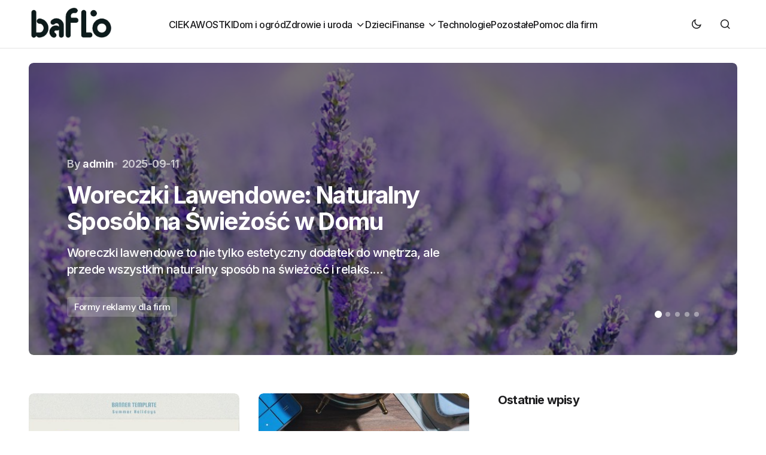

--- FILE ---
content_type: text/html; charset=UTF-8
request_url: https://baflo.pl/
body_size: 14379
content:
<!doctype html>
<html lang="pl-PL" prefix="og: https://ogp.me/ns#">
<head>
	<meta name="google-site-verification" content="9VXr_r4c207hMujWrxwx7Og0IwLkBoWWVWx4zoORm34" />
	<meta charset="UTF-8" />
	<meta name="viewport" content="width=device-width, initial-scale=1" />
	<link rel="profile" href="https://gmpg.org/xfn/11" />

	
<!-- Search Engine Optimization by Rank Math PRO - https://rankmath.com/ -->
<title>Baflo -</title>
<meta name="robots" content="index, follow"/>
<link rel="canonical" href="https://baflo.pl/" />
<link rel="next" href="https://baflo.pl/page/2/" />
<meta property="og:locale" content="pl_PL" />
<meta property="og:type" content="website" />
<meta property="og:title" content="Baflo -" />
<meta property="og:url" content="https://baflo.pl/" />
<meta property="og:site_name" content="Baflo" />
<meta name="twitter:card" content="summary_large_image" />
<meta name="twitter:title" content="Baflo -" />
<script type="application/ld+json" class="rank-math-schema-pro">{"@context":"https://schema.org","@graph":[{"@type":"Person","@id":"https://baflo.pl/#person","name":"Baflo","url":"https://baflo.pl","image":{"@type":"ImageObject","@id":"https://baflo.pl/#logo","url":"https://baflo.pl/wp-content/uploads/2024/02/krowki-slubne-4-150x150.jpg","contentUrl":"https://baflo.pl/wp-content/uploads/2024/02/krowki-slubne-4-150x150.jpg","caption":"Baflo","inLanguage":"pl-PL"}},{"@type":"WebSite","@id":"https://baflo.pl/#website","url":"https://baflo.pl","name":"Baflo","publisher":{"@id":"https://baflo.pl/#person"},"inLanguage":"pl-PL","potentialAction":{"@type":"SearchAction","target":"https://baflo.pl/?s={search_term_string}","query-input":"required name=search_term_string"}},{"@type":"CollectionPage","@id":"https://baflo.pl/#webpage","url":"https://baflo.pl/","name":"Baflo -","about":{"@id":"https://baflo.pl/#person"},"isPartOf":{"@id":"https://baflo.pl/#website"},"inLanguage":"pl-PL"}]}</script>
<meta name="google-site-verification" content="uEaKkKq-DRo87puus-JH4UhratAghniJX2igVO3run4" />
<!-- /Rank Math WordPress SEO plugin -->

<link rel='dns-prefetch' href='//fonts.googleapis.com' />
<link href='https://fonts.gstatic.com' crossorigin rel='preconnect' />
<link rel="alternate" type="application/rss+xml" title="Baflo &raquo; Kanał z wpisami" href="https://baflo.pl/feed/" />
<link rel="alternate" type="application/rss+xml" title="Baflo &raquo; Kanał z komentarzami" href="https://baflo.pl/comments/feed/" />
<script>
window._wpemojiSettings = {"baseUrl":"https:\/\/s.w.org\/images\/core\/emoji\/14.0.0\/72x72\/","ext":".png","svgUrl":"https:\/\/s.w.org\/images\/core\/emoji\/14.0.0\/svg\/","svgExt":".svg","source":{"concatemoji":"https:\/\/baflo.pl\/wp-includes\/js\/wp-emoji-release.min.js?ver=6.4.3"}};
/*! This file is auto-generated */
!function(i,n){var o,s,e;function c(e){try{var t={supportTests:e,timestamp:(new Date).valueOf()};sessionStorage.setItem(o,JSON.stringify(t))}catch(e){}}function p(e,t,n){e.clearRect(0,0,e.canvas.width,e.canvas.height),e.fillText(t,0,0);var t=new Uint32Array(e.getImageData(0,0,e.canvas.width,e.canvas.height).data),r=(e.clearRect(0,0,e.canvas.width,e.canvas.height),e.fillText(n,0,0),new Uint32Array(e.getImageData(0,0,e.canvas.width,e.canvas.height).data));return t.every(function(e,t){return e===r[t]})}function u(e,t,n){switch(t){case"flag":return n(e,"\ud83c\udff3\ufe0f\u200d\u26a7\ufe0f","\ud83c\udff3\ufe0f\u200b\u26a7\ufe0f")?!1:!n(e,"\ud83c\uddfa\ud83c\uddf3","\ud83c\uddfa\u200b\ud83c\uddf3")&&!n(e,"\ud83c\udff4\udb40\udc67\udb40\udc62\udb40\udc65\udb40\udc6e\udb40\udc67\udb40\udc7f","\ud83c\udff4\u200b\udb40\udc67\u200b\udb40\udc62\u200b\udb40\udc65\u200b\udb40\udc6e\u200b\udb40\udc67\u200b\udb40\udc7f");case"emoji":return!n(e,"\ud83e\udef1\ud83c\udffb\u200d\ud83e\udef2\ud83c\udfff","\ud83e\udef1\ud83c\udffb\u200b\ud83e\udef2\ud83c\udfff")}return!1}function f(e,t,n){var r="undefined"!=typeof WorkerGlobalScope&&self instanceof WorkerGlobalScope?new OffscreenCanvas(300,150):i.createElement("canvas"),a=r.getContext("2d",{willReadFrequently:!0}),o=(a.textBaseline="top",a.font="600 32px Arial",{});return e.forEach(function(e){o[e]=t(a,e,n)}),o}function t(e){var t=i.createElement("script");t.src=e,t.defer=!0,i.head.appendChild(t)}"undefined"!=typeof Promise&&(o="wpEmojiSettingsSupports",s=["flag","emoji"],n.supports={everything:!0,everythingExceptFlag:!0},e=new Promise(function(e){i.addEventListener("DOMContentLoaded",e,{once:!0})}),new Promise(function(t){var n=function(){try{var e=JSON.parse(sessionStorage.getItem(o));if("object"==typeof e&&"number"==typeof e.timestamp&&(new Date).valueOf()<e.timestamp+604800&&"object"==typeof e.supportTests)return e.supportTests}catch(e){}return null}();if(!n){if("undefined"!=typeof Worker&&"undefined"!=typeof OffscreenCanvas&&"undefined"!=typeof URL&&URL.createObjectURL&&"undefined"!=typeof Blob)try{var e="postMessage("+f.toString()+"("+[JSON.stringify(s),u.toString(),p.toString()].join(",")+"));",r=new Blob([e],{type:"text/javascript"}),a=new Worker(URL.createObjectURL(r),{name:"wpTestEmojiSupports"});return void(a.onmessage=function(e){c(n=e.data),a.terminate(),t(n)})}catch(e){}c(n=f(s,u,p))}t(n)}).then(function(e){for(var t in e)n.supports[t]=e[t],n.supports.everything=n.supports.everything&&n.supports[t],"flag"!==t&&(n.supports.everythingExceptFlag=n.supports.everythingExceptFlag&&n.supports[t]);n.supports.everythingExceptFlag=n.supports.everythingExceptFlag&&!n.supports.flag,n.DOMReady=!1,n.readyCallback=function(){n.DOMReady=!0}}).then(function(){return e}).then(function(){var e;n.supports.everything||(n.readyCallback(),(e=n.source||{}).concatemoji?t(e.concatemoji):e.wpemoji&&e.twemoji&&(t(e.twemoji),t(e.wpemoji)))}))}((window,document),window._wpemojiSettings);
</script>
<style id='wp-emoji-styles-inline-css'>

	img.wp-smiley, img.emoji {
		display: inline !important;
		border: none !important;
		box-shadow: none !important;
		height: 1em !important;
		width: 1em !important;
		margin: 0 0.07em !important;
		vertical-align: -0.1em !important;
		background: none !important;
		padding: 0 !important;
	}
</style>
<link rel='stylesheet' id='wp-block-library-css' href='https://baflo.pl/wp-includes/css/dist/block-library/style.min.css?ver=6.4.3' media='all' />
<style id='classic-theme-styles-inline-css'>
/*! This file is auto-generated */
.wp-block-button__link{color:#fff;background-color:#32373c;border-radius:9999px;box-shadow:none;text-decoration:none;padding:calc(.667em + 2px) calc(1.333em + 2px);font-size:1.125em}.wp-block-file__button{background:#32373c;color:#fff;text-decoration:none}
</style>
<style id='global-styles-inline-css'>
body{--wp--preset--color--black: #000000;--wp--preset--color--cyan-bluish-gray: #abb8c3;--wp--preset--color--white: #FFFFFF;--wp--preset--color--pale-pink: #f78da7;--wp--preset--color--vivid-red: #cf2e2e;--wp--preset--color--luminous-vivid-orange: #ff6900;--wp--preset--color--luminous-vivid-amber: #fcb900;--wp--preset--color--light-green-cyan: #7bdcb5;--wp--preset--color--vivid-green-cyan: #00d084;--wp--preset--color--pale-cyan-blue: #8ed1fc;--wp--preset--color--vivid-cyan-blue: #0693e3;--wp--preset--color--vivid-purple: #9b51e0;--wp--preset--color--blue: #59BACC;--wp--preset--color--green: #58AD69;--wp--preset--color--orange: #FFBC49;--wp--preset--color--red: #e32c26;--wp--preset--color--gray-50: #f8f9fa;--wp--preset--color--gray-100: #f8f9fb;--wp--preset--color--gray-200: #E0E0E0;--wp--preset--color--primary: #1D1D1F;--wp--preset--color--secondary: #616162;--wp--preset--color--layout: #f1f1f2;--wp--preset--color--border: #E4E4E4;--wp--preset--color--divider: #1D1D1F;--wp--preset--gradient--vivid-cyan-blue-to-vivid-purple: linear-gradient(135deg,rgba(6,147,227,1) 0%,rgb(155,81,224) 100%);--wp--preset--gradient--light-green-cyan-to-vivid-green-cyan: linear-gradient(135deg,rgb(122,220,180) 0%,rgb(0,208,130) 100%);--wp--preset--gradient--luminous-vivid-amber-to-luminous-vivid-orange: linear-gradient(135deg,rgba(252,185,0,1) 0%,rgba(255,105,0,1) 100%);--wp--preset--gradient--luminous-vivid-orange-to-vivid-red: linear-gradient(135deg,rgba(255,105,0,1) 0%,rgb(207,46,46) 100%);--wp--preset--gradient--very-light-gray-to-cyan-bluish-gray: linear-gradient(135deg,rgb(238,238,238) 0%,rgb(169,184,195) 100%);--wp--preset--gradient--cool-to-warm-spectrum: linear-gradient(135deg,rgb(74,234,220) 0%,rgb(151,120,209) 20%,rgb(207,42,186) 40%,rgb(238,44,130) 60%,rgb(251,105,98) 80%,rgb(254,248,76) 100%);--wp--preset--gradient--blush-light-purple: linear-gradient(135deg,rgb(255,206,236) 0%,rgb(152,150,240) 100%);--wp--preset--gradient--blush-bordeaux: linear-gradient(135deg,rgb(254,205,165) 0%,rgb(254,45,45) 50%,rgb(107,0,62) 100%);--wp--preset--gradient--luminous-dusk: linear-gradient(135deg,rgb(255,203,112) 0%,rgb(199,81,192) 50%,rgb(65,88,208) 100%);--wp--preset--gradient--pale-ocean: linear-gradient(135deg,rgb(255,245,203) 0%,rgb(182,227,212) 50%,rgb(51,167,181) 100%);--wp--preset--gradient--electric-grass: linear-gradient(135deg,rgb(202,248,128) 0%,rgb(113,206,126) 100%);--wp--preset--gradient--midnight: linear-gradient(135deg,rgb(2,3,129) 0%,rgb(40,116,252) 100%);--wp--preset--font-size--small: 13px;--wp--preset--font-size--medium: 20px;--wp--preset--font-size--large: 36px;--wp--preset--font-size--x-large: 42px;--wp--preset--spacing--20: 0.44rem;--wp--preset--spacing--30: 0.67rem;--wp--preset--spacing--40: 1rem;--wp--preset--spacing--50: 1.5rem;--wp--preset--spacing--60: 2.25rem;--wp--preset--spacing--70: 3.38rem;--wp--preset--spacing--80: 5.06rem;--wp--preset--shadow--natural: 6px 6px 9px rgba(0, 0, 0, 0.2);--wp--preset--shadow--deep: 12px 12px 50px rgba(0, 0, 0, 0.4);--wp--preset--shadow--sharp: 6px 6px 0px rgba(0, 0, 0, 0.2);--wp--preset--shadow--outlined: 6px 6px 0px -3px rgba(255, 255, 255, 1), 6px 6px rgba(0, 0, 0, 1);--wp--preset--shadow--crisp: 6px 6px 0px rgba(0, 0, 0, 1);}:where(.is-layout-flex){gap: 0.5em;}:where(.is-layout-grid){gap: 0.5em;}body .is-layout-flow > .alignleft{float: left;margin-inline-start: 0;margin-inline-end: 2em;}body .is-layout-flow > .alignright{float: right;margin-inline-start: 2em;margin-inline-end: 0;}body .is-layout-flow > .aligncenter{margin-left: auto !important;margin-right: auto !important;}body .is-layout-constrained > .alignleft{float: left;margin-inline-start: 0;margin-inline-end: 2em;}body .is-layout-constrained > .alignright{float: right;margin-inline-start: 2em;margin-inline-end: 0;}body .is-layout-constrained > .aligncenter{margin-left: auto !important;margin-right: auto !important;}body .is-layout-constrained > :where(:not(.alignleft):not(.alignright):not(.alignfull)){max-width: var(--wp--style--global--content-size);margin-left: auto !important;margin-right: auto !important;}body .is-layout-constrained > .alignwide{max-width: var(--wp--style--global--wide-size);}body .is-layout-flex{display: flex;}body .is-layout-flex{flex-wrap: wrap;align-items: center;}body .is-layout-flex > *{margin: 0;}body .is-layout-grid{display: grid;}body .is-layout-grid > *{margin: 0;}:where(.wp-block-columns.is-layout-flex){gap: 2em;}:where(.wp-block-columns.is-layout-grid){gap: 2em;}:where(.wp-block-post-template.is-layout-flex){gap: 1.25em;}:where(.wp-block-post-template.is-layout-grid){gap: 1.25em;}.has-black-color{color: var(--wp--preset--color--black) !important;}.has-cyan-bluish-gray-color{color: var(--wp--preset--color--cyan-bluish-gray) !important;}.has-white-color{color: var(--wp--preset--color--white) !important;}.has-pale-pink-color{color: var(--wp--preset--color--pale-pink) !important;}.has-vivid-red-color{color: var(--wp--preset--color--vivid-red) !important;}.has-luminous-vivid-orange-color{color: var(--wp--preset--color--luminous-vivid-orange) !important;}.has-luminous-vivid-amber-color{color: var(--wp--preset--color--luminous-vivid-amber) !important;}.has-light-green-cyan-color{color: var(--wp--preset--color--light-green-cyan) !important;}.has-vivid-green-cyan-color{color: var(--wp--preset--color--vivid-green-cyan) !important;}.has-pale-cyan-blue-color{color: var(--wp--preset--color--pale-cyan-blue) !important;}.has-vivid-cyan-blue-color{color: var(--wp--preset--color--vivid-cyan-blue) !important;}.has-vivid-purple-color{color: var(--wp--preset--color--vivid-purple) !important;}.has-black-background-color{background-color: var(--wp--preset--color--black) !important;}.has-cyan-bluish-gray-background-color{background-color: var(--wp--preset--color--cyan-bluish-gray) !important;}.has-white-background-color{background-color: var(--wp--preset--color--white) !important;}.has-pale-pink-background-color{background-color: var(--wp--preset--color--pale-pink) !important;}.has-vivid-red-background-color{background-color: var(--wp--preset--color--vivid-red) !important;}.has-luminous-vivid-orange-background-color{background-color: var(--wp--preset--color--luminous-vivid-orange) !important;}.has-luminous-vivid-amber-background-color{background-color: var(--wp--preset--color--luminous-vivid-amber) !important;}.has-light-green-cyan-background-color{background-color: var(--wp--preset--color--light-green-cyan) !important;}.has-vivid-green-cyan-background-color{background-color: var(--wp--preset--color--vivid-green-cyan) !important;}.has-pale-cyan-blue-background-color{background-color: var(--wp--preset--color--pale-cyan-blue) !important;}.has-vivid-cyan-blue-background-color{background-color: var(--wp--preset--color--vivid-cyan-blue) !important;}.has-vivid-purple-background-color{background-color: var(--wp--preset--color--vivid-purple) !important;}.has-black-border-color{border-color: var(--wp--preset--color--black) !important;}.has-cyan-bluish-gray-border-color{border-color: var(--wp--preset--color--cyan-bluish-gray) !important;}.has-white-border-color{border-color: var(--wp--preset--color--white) !important;}.has-pale-pink-border-color{border-color: var(--wp--preset--color--pale-pink) !important;}.has-vivid-red-border-color{border-color: var(--wp--preset--color--vivid-red) !important;}.has-luminous-vivid-orange-border-color{border-color: var(--wp--preset--color--luminous-vivid-orange) !important;}.has-luminous-vivid-amber-border-color{border-color: var(--wp--preset--color--luminous-vivid-amber) !important;}.has-light-green-cyan-border-color{border-color: var(--wp--preset--color--light-green-cyan) !important;}.has-vivid-green-cyan-border-color{border-color: var(--wp--preset--color--vivid-green-cyan) !important;}.has-pale-cyan-blue-border-color{border-color: var(--wp--preset--color--pale-cyan-blue) !important;}.has-vivid-cyan-blue-border-color{border-color: var(--wp--preset--color--vivid-cyan-blue) !important;}.has-vivid-purple-border-color{border-color: var(--wp--preset--color--vivid-purple) !important;}.has-vivid-cyan-blue-to-vivid-purple-gradient-background{background: var(--wp--preset--gradient--vivid-cyan-blue-to-vivid-purple) !important;}.has-light-green-cyan-to-vivid-green-cyan-gradient-background{background: var(--wp--preset--gradient--light-green-cyan-to-vivid-green-cyan) !important;}.has-luminous-vivid-amber-to-luminous-vivid-orange-gradient-background{background: var(--wp--preset--gradient--luminous-vivid-amber-to-luminous-vivid-orange) !important;}.has-luminous-vivid-orange-to-vivid-red-gradient-background{background: var(--wp--preset--gradient--luminous-vivid-orange-to-vivid-red) !important;}.has-very-light-gray-to-cyan-bluish-gray-gradient-background{background: var(--wp--preset--gradient--very-light-gray-to-cyan-bluish-gray) !important;}.has-cool-to-warm-spectrum-gradient-background{background: var(--wp--preset--gradient--cool-to-warm-spectrum) !important;}.has-blush-light-purple-gradient-background{background: var(--wp--preset--gradient--blush-light-purple) !important;}.has-blush-bordeaux-gradient-background{background: var(--wp--preset--gradient--blush-bordeaux) !important;}.has-luminous-dusk-gradient-background{background: var(--wp--preset--gradient--luminous-dusk) !important;}.has-pale-ocean-gradient-background{background: var(--wp--preset--gradient--pale-ocean) !important;}.has-electric-grass-gradient-background{background: var(--wp--preset--gradient--electric-grass) !important;}.has-midnight-gradient-background{background: var(--wp--preset--gradient--midnight) !important;}.has-small-font-size{font-size: var(--wp--preset--font-size--small) !important;}.has-medium-font-size{font-size: var(--wp--preset--font-size--medium) !important;}.has-large-font-size{font-size: var(--wp--preset--font-size--large) !important;}.has-x-large-font-size{font-size: var(--wp--preset--font-size--x-large) !important;}
.wp-block-navigation a:where(:not(.wp-element-button)){color: inherit;}
:where(.wp-block-post-template.is-layout-flex){gap: 1.25em;}:where(.wp-block-post-template.is-layout-grid){gap: 1.25em;}
:where(.wp-block-columns.is-layout-flex){gap: 2em;}:where(.wp-block-columns.is-layout-grid){gap: 2em;}
.wp-block-pullquote{font-size: 1.5em;line-height: 1.6;}
</style>
<link rel='stylesheet' id='csco_child_css-css' href='https://baflo.pl/wp-content/themes/swyft-child/style.css?ver=1.0.0' media='all' />
<link rel='stylesheet' id='csco-styles-css' href='https://baflo.pl/wp-content/themes/swyft/style.css?ver=1.0.2' media='all' />
<link rel='stylesheet' id='cca545ce7d980804b27ea3c2f4200539-css' href='https://fonts.googleapis.com/css?family=Inter%3A400%2C500%2C700%2C600&#038;subset=latin%2Clatin-ext%2Ccyrillic%2Ccyrillic-ext%2Cvietnamese&#038;display=swap&#038;ver=1.0.2' media='all' />
<style id='cs-customizer-output-styles-inline-css'>
:root{--cs-light-site-background:#FFFFFF;--cs-dark-site-background:#1c1c1c;--cs-light-layout-background:#f1f1f2;--cs-dark-layout-background:#232323;--cs-light-primary-color:#1D1D1F;--cs-dark-primary-color:#FFFFFF;--cs-light-secondary-color:#616162;--cs-dark-secondary-color:#CDCBCA;--cs-light-accent-color:#0D6EFF;--cs-dark-accent-color:#0D6EFF;--cs-light-button-hover-background:#0D6EFF;--cs-dark-button-hover-background:#29292a;--cs-light-button-hover-color:#FFFFFF;--cs-dark-button-hover-color:#FFFFFF;--cs-light-button-background:#1D1D1F;--cs-dark-button-background:#3e3e3e;--cs-light-button-color:#FFFFFF;--cs-dark-button-color:#FFFFFF;--cs-light-secondary-button-background:#EDEDED;--cs-dark-secondary-button-background:#3e3e3e;--cs-light-secondary-button-color:#1D1D1F;--cs-dark-secondary-button-color:#FFFFFF;--cs-light-border-color:#E4E4E4;--cs-dark-border-color:#343434;--cs-light-divider-color:#1D1D1F;--cs-dark-divider-color:#494949;--cs-layout-elements-border-radius:4px;--cs-thumbnail-border-radius:8px;--cs-button-border-radius:26px;--cs-heading-1-font-size:3.5rem;--cs-heading-2-font-size:2.5rem;--cs-heading-3-font-size:2rem;--cs-heading-4-font-size:1.625rem;--cs-heading-5-font-size:1.5rem;--cs-heading-6-font-size:1.375rem;--cs-header-initial-height:80px;--cs-header-height:80px;--cs-header-border-width:1px;}:root, [data-scheme="light"]{--cs-light-overlay-background-rgb:0,0,0;}:root, [data-scheme="dark"]{--cs-dark-overlay-background-rgb:0,0,0;}.cs-posts-area__home.cs-posts-area__grid{--cs-posts-area-grid-columns:2;--cs-posts-area-grid-column-gap:32px;}.cs-posts-area__home{--cs-posts-area-grid-row-gap:64px;--cs-entry-title-font-size:1.5;}.cs-posts-area__archive.cs-posts-area__grid{--cs-posts-area-grid-columns:3;--cs-posts-area-grid-column-gap:32px;}.cs-posts-area__archive{--cs-posts-area-grid-row-gap:64px;--cs-entry-title-font-size:1.5;}.cs-read-next .cs-posts-area__read-next{--cs-posts-area-grid-row-gap:64px;}.cs-posts-area__read-next{--cs-entry-title-font-size:1.5;}@media (max-width: 1199.98px){.cs-posts-area__home.cs-posts-area__grid{--cs-posts-area-grid-columns:2;--cs-posts-area-grid-column-gap:24px;}.cs-posts-area__home{--cs-posts-area-grid-row-gap:48px;--cs-entry-title-font-size:1.5;}.cs-posts-area__archive.cs-posts-area__grid{--cs-posts-area-grid-columns:3;--cs-posts-area-grid-column-gap:24px;}.cs-posts-area__archive{--cs-posts-area-grid-row-gap:48px;--cs-entry-title-font-size:1.5;}.cs-read-next .cs-posts-area__read-next{--cs-posts-area-grid-row-gap:48px;}.cs-posts-area__read-next{--cs-entry-title-font-size:1.5;}}@media (max-width: 991.98px){.cs-posts-area__home.cs-posts-area__grid{--cs-posts-area-grid-columns:2;--cs-posts-area-grid-column-gap:24px;}.cs-posts-area__home{--cs-posts-area-grid-row-gap:40px;--cs-entry-title-font-size:1.5;}.cs-posts-area__archive.cs-posts-area__grid{--cs-posts-area-grid-columns:2;--cs-posts-area-grid-column-gap:24px;}.cs-posts-area__archive{--cs-posts-area-grid-row-gap:40px;--cs-entry-title-font-size:1.5;}.cs-posts-area__read-next{--cs-entry-title-font-size:1.5;}}@media (max-width: 575.98px){.cs-posts-area__home.cs-posts-area__grid{--cs-posts-area-grid-columns:1;--cs-posts-area-grid-column-gap:24px;}.cs-posts-area__home{--cs-posts-area-grid-row-gap:40px;--cs-entry-title-font-size:1.5;}.cs-posts-area__archive.cs-posts-area__grid{--cs-posts-area-grid-columns:1;--cs-posts-area-grid-column-gap:24px;}.cs-posts-area__archive{--cs-posts-area-grid-row-gap:40px;--cs-entry-title-font-size:1.5;}.cs-read-next .cs-posts-area__read-next{--cs-posts-area-grid-row-gap:40px;}.cs-posts-area__read-next{--cs-entry-title-font-size:1.5;}}
</style>
<link rel="https://api.w.org/" href="https://baflo.pl/wp-json/" /><link rel="EditURI" type="application/rsd+xml" title="RSD" href="https://baflo.pl/xmlrpc.php?rsd" />
<meta name="generator" content="WordPress 6.4.3" />
<style id='cs-theme-typography'>
	:root {
		/* Base Font */
		--cs-font-base-family: Inter;
		--cs-font-base-size: 1rem;
		--cs-font-base-weight: 400;
		--cs-font-base-style: normal;
		--cs-font-base-letter-spacing: normal;
		--cs-font-base-line-height: 1.5;

		/* Primary Font */
		--cs-font-primary-family: Inter;
		--cs-font-primary-size: 1rem;
		--cs-font-primary-weight: 700;
		--cs-font-primary-style: normal;
		--cs-font-primary-letter-spacing: -0.03125em;
		--cs-font-primary-text-transform: none;
		--cs-font-primary-line-height: 1.4;

		/* Secondary Font */
		--cs-font-secondary-family: Inter;
		--cs-font-secondary-size: 0.8125rem;
		--cs-font-secondary-weight: 500;
		--cs-font-secondary-style: normal;
		--cs-font-secondary-letter-spacing: -0.03em;
		--cs-font-secondary-text-transform: none;
		--cs-font-secondary-line-height: 1.4;

		/* Post Title Font Size */
		--cs-font-post-title-family: Inter;
		--cs-font-post-title-weight: 700;
		--cs-font-post-title-size: 3.5rem;
		--cs-font-post-title-letter-spacing: -0.04em;
		--cs-font-post-title-line-height: 1.12;

		/* Post Subbtitle */
		--cs-font-post-subtitle-family: Inter;
		--cs-font-post-subtitle-weight: 500;
		--cs-font-post-subtitle-size: 1.25rem;
		--cs-font-post-subtitle-letter-spacing: -0.03em;
		--cs-font-post-subtitle-line-height: 1.4;

		/* Post Category Font */
		--cs-font-category-family: Inter;
		--cs-font-category-size: 0.9375rem;
		--cs-font-category-weight: 500;
		--cs-font-category-style: normal;
		--cs-font-category-letter-spacing: -0.03em;
		--cs-font-category-text-transform: none;
		--cs-font-category-line-height: 1.4;

		/* Post Meta Font */
		--cs-font-post-meta-family: Inter;
		--cs-font-post-meta-size: 1rem;
		--cs-font-post-meta-weight: 600;
		--cs-font-post-meta-style: normal;
		--cs-font-post-meta-letter-spacing: -0.03em;
		--cs-font-post-meta-text-transform: none;
		--cs-font-post-meta-line-height: 1.2;

		/* Post Content */
		--cs-font-post-content-family: Inter;
		--cs-font-post-content-weight: 400;
		--cs-font-post-content-size: 1.25rem;
		--cs-font-post-content-letter-spacing: -0.03em;
		--cs-font-post-content-line-height: 1.5;

		/* Input Font */
		--cs-font-input-family: Inter;
		--cs-font-input-size: 1rem;
		--cs-font-input-weight: 500;
		--cs-font-input-style: normal;
		--cs-font-input-line-height: 1.4rem;
		--cs-font-input-letter-spacing: -0.025em;
		--cs-font-input-text-transform: none;

		/* Entry Title Font Size */
		--cs-font-entry-title-family: Inter;
		--cs-font-entry-title-weight: 600;
		--cs-font-entry-title-letter-spacing: -0.036em;
		--cs-font-entry-title-line-height: 1.3;

		/* Entry Excerpt */
		--cs-font-entry-excerpt-family: Inter;
		--cs-font-entry-excerpt-weight: 500;
		--cs-font-entry-excerpt-size: 1.125rem;
		--cs-font-entry-excerpt-letter-spacing: -0.03em;
		--cs-font-entry-excerpt-line-height: 1.4;

		/* Logos --------------- */

		/* Main Logo */
		--cs-font-main-logo-family: Inter;
		--cs-font-main-logo-size: 1.375rem;
		--cs-font-main-logo-weight: 700;
		--cs-font-main-logo-style: normal;
		--cs-font-main-logo-letter-spacing: -0.04em;
		--cs-font-main-logo-text-transform: none;

		/* Footer Logo */
		--cs-font-footer-logo-family: Inter;
		--cs-font-footer-logo-size: 1.375rem;
		--cs-font-footer-logo-weight: 700;
		--cs-font-footer-logo-style: normal;
		--cs-font-footer-logo-letter-spacing: -0.04em;
		--cs-font-footer-logo-text-transform: none;

		/* Headings --------------- */

		/* Headings */
		--cs-font-headings-family: Inter;
		--cs-font-headings-weight: 700;
		--cs-font-headings-style: normal;
		--cs-font-headings-line-height: 1.12;
		--cs-font-headings-letter-spacing: -0.04em;
		--cs-font-headings-text-transform: none;

		/* Menu Font --------------- */

		/* Menu */
		/* Used for main top level menu elements. */
		--cs-font-menu-family: Inter;
		--cs-font-menu-size: 1rem;
		--cs-font-menu-weight: 500;
		--cs-font-menu-style: normal;
		--cs-font-menu-letter-spacing: -0.03em;
		--cs-font-menu-text-transform: none;
		--cs-font-menu-line-height: 1.4;

		/* Submenu Font */
		/* Used for submenu elements. */
		--cs-font-submenu-family: Inter;
		--cs-font-submenu-size: 1rem;
		--cs-font-submenu-weight: 500;
		--cs-font-submenu-style: normal;
		--cs-font-submenu-letter-spacing: -0.03em;
		--cs-font-submenu-text-transform: none;
		--cs-font-submenu-line-height: 1.4;

		/* Footer Menu */
		--cs-font-footer-menu-family: Inter;
		--cs-font-footer-menu-size: 1rem;
		--cs-font-footer-menu-weight: 500;
		--cs-font-footer-menu-style: normal;
		--cs-font-footer-menu-letter-spacing: -0.03em;
		--cs-font-footer-menu-text-transform: none;
		--cs-font-footer-menu-line-height: 1.4;

		/* Footer Submenu Font */
		--cs-font-footer-submenu-family: Inter;
		--cs-font-footer-submenu-size: 1rem;
		--cs-font-footer-submenu-weight: 500;
		--cs-font-footer-submenu-style: normal;
		--cs-font-footer-submenu-letter-spacing: -0.03125em;
		--cs-font-footer-submenu-text-transform: none;
		--cs-font-footer-submenu-line-height: 1.2;
	}
</style>
</head>

<body class="home blog wp-custom-logo wp-embed-responsive cs-page-layout-right cs-navbar-smart-enabled cs-sticky-sidebar-enabled cs-stick-last" data-scheme='auto'>



	<div class="cs-site-overlay"></div>

	<div class="cs-offcanvas">
		<div class="cs-offcanvas__header">
			
					<div class="cs-logo">
			<a class="cs-header__logo cs-logo-default " href="https://baflo.pl/">
				<img src="https://baflo.pl/wp-content/uploads/2024/01/baflo-removebg-preview.png"  alt="Baflo"  width="159.08794788274"  height="60" >			</a>

									<a class="cs-header__logo cs-logo-dark " href="https://baflo.pl/">
							<img src="https://baflo.pl/wp-content/uploads/2024/01/baflo-removebg-preview.png"  alt="Baflo"  width="159.08794788274"  height="60" >						</a>
							</div>
		
			<nav class="cs-offcanvas__nav">
				<span class="cs-offcanvas__toggle" role="button" aria-label="Close mobile menu button"><i class="cs-icon cs-icon-x"></i></span>
			</nav>

					</div>
		<aside class="cs-offcanvas__sidebar">
			<div class="cs-offcanvas__inner cs-offcanvas__area cs-widget-area">
				<div class="widget widget_nav_menu"><div class="menu-glowne-container"><ul id="menu-glowne" class="menu"><li id="menu-item-22" class="menu-item menu-item-type-taxonomy menu-item-object-category menu-item-22"><a href="https://baflo.pl/category/ciekawostki/">CIEKAWOSTKI</a></li>
<li id="menu-item-25" class="menu-item menu-item-type-taxonomy menu-item-object-category menu-item-25"><a href="https://baflo.pl/category/dom-i-ogrod/">Dom i ogród</a></li>
<li id="menu-item-37" class="menu-item menu-item-type-taxonomy menu-item-object-category menu-item-has-children menu-item-37"><a href="https://baflo.pl/category/zdrowie-i-uroda/">Zdrowie i uroda</a>
<ul class="sub-menu">
	<li id="menu-item-34" class="menu-item menu-item-type-taxonomy menu-item-object-category menu-item-34"><a href="https://baflo.pl/category/slub-i-moda/">Ślub i moda</a></li>
</ul>
</li>
<li id="menu-item-26" class="menu-item menu-item-type-taxonomy menu-item-object-category menu-item-26"><a href="https://baflo.pl/category/dzieci/">Dzieci</a></li>
<li id="menu-item-27" class="menu-item menu-item-type-taxonomy menu-item-object-category menu-item-has-children menu-item-27"><a href="https://baflo.pl/category/finanse/">Finanse</a>
<ul class="sub-menu">
	<li id="menu-item-36" class="menu-item menu-item-type-taxonomy menu-item-object-category menu-item-36"><a href="https://baflo.pl/category/zarzadzanie-firma/">Zarządzanie firmą</a></li>
</ul>
</li>
<li id="menu-item-35" class="menu-item menu-item-type-taxonomy menu-item-object-category menu-item-35"><a href="https://baflo.pl/category/technologie/">Technologie</a></li>
<li id="menu-item-32" class="menu-item menu-item-type-taxonomy menu-item-object-category menu-item-32"><a href="https://baflo.pl/category/pozostale/">Pozostałe</a></li>
<li id="menu-item-31" class="menu-item menu-item-type-taxonomy menu-item-object-category menu-item-31"><a href="https://baflo.pl/category/pomoc-dla-firm/">Pomoc dla firm</a></li>
</ul></div></div>
				
				<div class="widget block-5 widget_block"><div class="wp-block-group is-layout-flow wp-block-group-is-layout-flow"><div class="wp-block-group__inner-container"><h2 class="wp-block-heading">Archiwa</h2><ul class="wp-block-archives-list wp-block-archives">	<li><a href='https://baflo.pl/2025/09/'>wrzesień 2025</a></li>
	<li><a href='https://baflo.pl/2025/05/'>maj 2025</a></li>
	<li><a href='https://baflo.pl/2025/04/'>kwiecień 2025</a></li>
	<li><a href='https://baflo.pl/2024/12/'>grudzień 2024</a></li>
	<li><a href='https://baflo.pl/2024/11/'>listopad 2024</a></li>
	<li><a href='https://baflo.pl/2024/09/'>wrzesień 2024</a></li>
	<li><a href='https://baflo.pl/2024/04/'>kwiecień 2024</a></li>
	<li><a href='https://baflo.pl/2024/03/'>marzec 2024</a></li>
	<li><a href='https://baflo.pl/2024/02/'>luty 2024</a></li>
	<li><a href='https://baflo.pl/2024/01/'>styczeń 2024</a></li>
	<li><a href='https://baflo.pl/2023/12/'>grudzień 2023</a></li>
	<li><a href='https://baflo.pl/2023/11/'>listopad 2023</a></li>
</ul></div></div></div><div class="widget block-6 widget_block"><div class="wp-block-group is-layout-flow wp-block-group-is-layout-flow"><div class="wp-block-group__inner-container"><h2 class="wp-block-heading">Kategorie</h2><ul class="wp-block-categories-list wp-block-categories">	<li class="cat-item cat-item-2"><a href="https://baflo.pl/category/budownictwo/">Budownictwo</a>
</li>
	<li class="cat-item cat-item-1"><a href="https://baflo.pl/category/ciekawostki/">CIEKAWOSTKI</a>
</li>
	<li class="cat-item cat-item-4"><a href="https://baflo.pl/category/dom-i-ogrod/">Dom i ogród</a>
</li>
	<li class="cat-item cat-item-5"><a href="https://baflo.pl/category/dzieci/">Dzieci</a>
</li>
	<li class="cat-item cat-item-6"><a href="https://baflo.pl/category/finanse/">Finanse</a>
</li>
	<li class="cat-item cat-item-7"><a href="https://baflo.pl/category/formy-reklamy-dla-firm/">Formy reklamy dla firm</a>
</li>
	<li class="cat-item cat-item-19"><a href="https://baflo.pl/category/medycyna/">MEDYCYNA</a>
</li>
	<li class="cat-item cat-item-8"><a href="https://baflo.pl/category/oprogramowanie-dla-firm/">Oprogramowanie dla firm</a>
</li>
	<li class="cat-item cat-item-9"><a href="https://baflo.pl/category/podrozowanie/">Podróżowanie</a>
</li>
	<li class="cat-item cat-item-10"><a href="https://baflo.pl/category/pomoc-dla-firm/">Pomoc dla firm</a>
</li>
</ul></div></div></div>
				<div class="cs-offcanvas__bottombar">
								<span class="cs-site-scheme-toggle cs-offcanvas__scheme-toggle" role="button" aria-label="Scheme Toggle">
				<span class="cs-header__scheme-toggle-icons">
					<i class="cs-header__scheme-toggle-icon cs-icon cs-icon-light-mode"></i>
					<i class="cs-header__scheme-toggle-icon cs-icon cs-icon-dark-mode"></i>
				</span>
			</span>
						</div>
			</div>
		</aside>
	</div>
	
<div id="page" class="cs-site">

	
	<div class="cs-site-inner">

		
		
<div class="cs-header-before"></div>

<header class="cs-header cs-header-stretch">
	<div class="cs-container">
		<div class="cs-header__inner cs-header__inner-desktop">
			<div class="cs-header__col cs-col-left">
						<div class="cs-logo">
			<a class="cs-header__logo cs-logo-default " href="https://baflo.pl/">
				<img src="https://baflo.pl/wp-content/uploads/2024/01/baflo-removebg-preview.png"  alt="Baflo"  width="159.08794788274"  height="60" >			</a>

									<a class="cs-header__logo cs-logo-dark " href="https://baflo.pl/">
							<img src="https://baflo.pl/wp-content/uploads/2024/01/baflo-removebg-preview.png"  alt="Baflo"  width="159.08794788274"  height="60" >						</a>
							</div>
					</div>

			<div class="cs-header__col cs-col-center">
				<nav class="cs-header__nav"><ul id="menu-glowne-1" class="cs-header__nav-inner"><li class="menu-item menu-item-type-taxonomy menu-item-object-category menu-item-22"><a href="https://baflo.pl/category/ciekawostki/"><span><span>CIEKAWOSTKI</span></span></a></li>
<li class="menu-item menu-item-type-taxonomy menu-item-object-category menu-item-25"><a href="https://baflo.pl/category/dom-i-ogrod/"><span><span>Dom i ogród</span></span></a></li>
<li class="menu-item menu-item-type-taxonomy menu-item-object-category menu-item-has-children menu-item-37"><a href="https://baflo.pl/category/zdrowie-i-uroda/"><span><span>Zdrowie i uroda</span></span></a>
<ul class="sub-menu">
	<li class="menu-item menu-item-type-taxonomy menu-item-object-category menu-item-34"><a href="https://baflo.pl/category/slub-i-moda/"><span>Ślub i moda</span></a></li>
</ul>
</li>
<li class="menu-item menu-item-type-taxonomy menu-item-object-category menu-item-26"><a href="https://baflo.pl/category/dzieci/"><span><span>Dzieci</span></span></a></li>
<li class="menu-item menu-item-type-taxonomy menu-item-object-category menu-item-has-children menu-item-27"><a href="https://baflo.pl/category/finanse/"><span><span>Finanse</span></span></a>
<ul class="sub-menu">
	<li class="menu-item menu-item-type-taxonomy menu-item-object-category menu-item-36"><a href="https://baflo.pl/category/zarzadzanie-firma/"><span>Zarządzanie firmą</span></a></li>
</ul>
</li>
<li class="menu-item menu-item-type-taxonomy menu-item-object-category menu-item-35"><a href="https://baflo.pl/category/technologie/"><span><span>Technologie</span></span></a></li>
<li class="menu-item menu-item-type-taxonomy menu-item-object-category menu-item-32"><a href="https://baflo.pl/category/pozostale/"><span><span>Pozostałe</span></span></a></li>
<li class="menu-item menu-item-type-taxonomy menu-item-object-category menu-item-31"><a href="https://baflo.pl/category/pomoc-dla-firm/"><span><span>Pomoc dla firm</span></span></a></li>
</ul></nav>			</div>

			<div class="cs-header__col cs-col-right">
							<span class="cs-site-scheme-toggle cs-header__scheme-toggle" role="button" aria-label="Dark mode toggle button">
				<span class="cs-header__scheme-toggle-icons">
					<i class="cs-header__scheme-toggle-icon cs-icon cs-icon-light-mode"></i>
					<i class="cs-header__scheme-toggle-icon cs-icon cs-icon-dark-mode"></i>
				</span>
			</span>
				<span class="cs-header__search-toggle" role="button" aria-label="Search">
			<i class="cs-icon cs-icon-search"></i>
		</span>
					</div>
		</div>

		
<div class="cs-header__inner cs-header__inner-mobile">
	<div class="cs-header__col cs-col-left">
						<span class="cs-header__offcanvas-toggle " role="button" aria-label="Mobile menu button">
					<i class="cs-icon cs-icon-menu1"></i>
				</span>
				</div>
	<div class="cs-header__col cs-col-center">
				<div class="cs-logo">
			<a class="cs-header__logo cs-logo-default " href="https://baflo.pl/">
				<img src="https://baflo.pl/wp-content/uploads/2024/01/baflo-removebg-preview.png"  alt="Baflo"  width="159.08794788274"  height="60" >			</a>

									<a class="cs-header__logo cs-logo-dark " href="https://baflo.pl/">
							<img src="https://baflo.pl/wp-content/uploads/2024/01/baflo-removebg-preview.png"  alt="Baflo"  width="159.08794788274"  height="60" >						</a>
							</div>
			</div>
	<div class="cs-header__col cs-col-right">
				<span class="cs-header__search-toggle" role="button" aria-label="Search">
			<i class="cs-icon cs-icon-search"></i>
		</span>
			</div>
</div>
		
<div class="cs-search-overlay"></div>

<div class="cs-search">
	<div class="cs-search__header">
		<h2>What are You Looking for?</h2>

		<span class="cs-search__close" role="button" aria-label="Close search button">
			<i class="cs-icon cs-icon-x"></i>
		</span>
	</div>

	<div class="cs-search__form-container">
		
<form role="search" method="get" class="cs-search__form" action="https://baflo.pl/">
	<div class="cs-search__group">
		<input required class="cs-search__input" type="search" value="" name="s" placeholder="Search..." role="searchbox">

		<button class="cs-search__submit" aria-label="Search" type="submit">
			Search		</button>
	</div>
</form>
	</div>

	<div class="cs-search__content">
					<div class="cs-entry__post-meta">
				<div class="cs-meta-category">
					<ul class="post-categories">
													<li>
								<a href="https://baflo.pl/category/budownictwo/" rel="category tag">
									Budownictwo								</a>
							</li>
													<li>
								<a href="https://baflo.pl/category/dom-i-ogrod/" rel="category tag">
									Dom i ogród								</a>
							</li>
													<li>
								<a href="https://baflo.pl/category/dzieci/" rel="category tag">
									Dzieci								</a>
							</li>
													<li>
								<a href="https://baflo.pl/category/finanse/" rel="category tag">
									Finanse								</a>
							</li>
													<li>
								<a href="https://baflo.pl/category/formy-reklamy-dla-firm/" rel="category tag">
									Formy reklamy dla firm								</a>
							</li>
													<li>
								<a href="https://baflo.pl/category/medycyna/" rel="category tag">
									MEDYCYNA								</a>
							</li>
													<li>
								<a href="https://baflo.pl/category/oprogramowanie-dla-firm/" rel="category tag">
									Oprogramowanie dla firm								</a>
							</li>
													<li>
								<a href="https://baflo.pl/category/podrozowanie/" rel="category tag">
									Podróżowanie								</a>
							</li>
													<li>
								<a href="https://baflo.pl/category/pomoc-dla-firm/" rel="category tag">
									Pomoc dla firm								</a>
							</li>
											</ul>
				</div>
			</div>
			</div>
</div>
	</div>
</header>

		
		<main id="main" class="cs-site-primary">

			
			<div class="cs-site-content cs-sidebar-enabled cs-sidebar-right">

				
				<div class="cs-container">

					
<section class="cs-home-hero cs-hero-type-1">
	<div
	class="cs-hero-type-1__slider"
	data-cs-autoplay="1"
	data-cs-autoplay-delay="5000"
	data-cs-parallax="1"
	data-cs-gap="32"
	>
		<div class="cs-hero-type-1__wrapper" data-scheme="inverse">

			
					<article class="cs-hero-type-1__item cs-entry">

						<div class="cs-entry__outer cs-entry__overlay cs-overlay-ratio cs-ratio-landscape-slider">
							<div class="cs-entry__inner cs-entry__thumbnail">
								<div class="cs-overlay-background">
									<img width="512" height="342" src="https://baflo.pl/wp-content/uploads/2025/09/img_pzfLdH-512x342.jpg" class="attachment-csco-thumbnail-uncropped size-csco-thumbnail-uncropped wp-post-image" alt="" decoding="async" fetchpriority="high" srcset="https://baflo.pl/wp-content/uploads/2025/09/img_pzfLdH-512x342.jpg 512w, https://baflo.pl/wp-content/uploads/2025/09/img_pzfLdH-300x200.jpg 300w, https://baflo.pl/wp-content/uploads/2025/09/img_pzfLdH.jpg 640w" sizes="(max-width: 512px) 100vw, 512px" />									<img width="640" height="427" src="https://baflo.pl/wp-content/uploads/2025/09/img_pzfLdH.jpg" class="attachment-csco-large-uncropped size-csco-large-uncropped wp-post-image" alt="" decoding="async" srcset="https://baflo.pl/wp-content/uploads/2025/09/img_pzfLdH.jpg 640w, https://baflo.pl/wp-content/uploads/2025/09/img_pzfLdH-300x200.jpg 300w, https://baflo.pl/wp-content/uploads/2025/09/img_pzfLdH-512x342.jpg 512w" sizes="(max-width: 640px) 100vw, 640px" />								</div>
							</div>

							<div 
							class="cs-entry__inner cs-entry__content cs-overlay-content"
							data-swiper-parallax-x="-400"
							data-swiper-parallax-duration="800"
							>

								<div class="cs-entry__post-meta" ><div class="cs-meta-author"><span class="cs-meta-author-by">By</span><a class="cs-meta-author-link url fn n" href="https://baflo.pl/author/admin/"><span class="cs-meta-author-name">admin</span></a></div><div class="cs-meta-date">2025-09-11</div></div>
								<h2 class="cs-entry__title">
									Woreczki Lawendowe: Naturalny Sposób na Świeżość w Domu								</h2>

								<div class="cs-entry__subtitle">
									Woreczki lawendowe to nie tylko estetyczny dodatek do wnętrza, ale przede wszystkim naturalny sposób na świeżość i relaks.&hellip;								</div>

								<div class="cs-entry__post-meta" ><div class="cs-meta-category"><ul class="post-categories">
	<li><a href="https://baflo.pl/category/formy-reklamy-dla-firm/" rel="category tag">Formy reklamy dla firm</a></li></ul></div></div>
							</div>

							<a class="cs-overlay-link" href="https://baflo.pl/woreczki-lawendowe-naturalny-sposob-na-swiezosc-w-domu/" title="Woreczki Lawendowe: Naturalny Sposób na Świeżość w Domu"></a>
						</div>

					</article>

					
					<article class="cs-hero-type-1__item cs-entry">

						<div class="cs-entry__outer cs-entry__overlay cs-overlay-ratio cs-ratio-landscape-slider">
							<div class="cs-entry__inner cs-entry__thumbnail">
								<div class="cs-overlay-background">
									<img width="512" height="332" src="https://baflo.pl/wp-content/uploads/2025/05/img_T6o59T-512x332.jpg" class="attachment-csco-thumbnail-uncropped size-csco-thumbnail-uncropped wp-post-image" alt="" decoding="async" srcset="https://baflo.pl/wp-content/uploads/2025/05/img_T6o59T-512x332.jpg 512w, https://baflo.pl/wp-content/uploads/2025/05/img_T6o59T-300x195.jpg 300w, https://baflo.pl/wp-content/uploads/2025/05/img_T6o59T.jpg 640w" sizes="(max-width: 512px) 100vw, 512px" />									<img width="640" height="415" src="https://baflo.pl/wp-content/uploads/2025/05/img_T6o59T.jpg" class="attachment-csco-large-uncropped size-csco-large-uncropped wp-post-image" alt="" decoding="async" srcset="https://baflo.pl/wp-content/uploads/2025/05/img_T6o59T.jpg 640w, https://baflo.pl/wp-content/uploads/2025/05/img_T6o59T-300x195.jpg 300w, https://baflo.pl/wp-content/uploads/2025/05/img_T6o59T-512x332.jpg 512w" sizes="(max-width: 640px) 100vw, 640px" />								</div>
							</div>

							<div 
							class="cs-entry__inner cs-entry__content cs-overlay-content"
							data-swiper-parallax-x="-400"
							data-swiper-parallax-duration="800"
							>

								<div class="cs-entry__post-meta" ><div class="cs-meta-author"><span class="cs-meta-author-by">By</span><a class="cs-meta-author-link url fn n" href="https://baflo.pl/author/admin/"><span class="cs-meta-author-name">admin</span></a></div><div class="cs-meta-date">2025-05-21</div></div>
								<h2 class="cs-entry__title">
									Traktorki Japońskie: Sekret Powodzenia Ich Konstrukcji								</h2>

								<div class="cs-entry__subtitle">
									Traktorki japońskie, choć może brzmią jak egzotyczny temat, mają wiele do zaoferowania dla osób poszukujących nowoczesnych rozwiązań w&hellip;								</div>

								<div class="cs-entry__post-meta" ><div class="cs-meta-category"><ul class="post-categories">
	<li><a href="https://baflo.pl/category/dom-i-ogrod/" rel="category tag">Dom i ogród</a></li></ul></div></div>
							</div>

							<a class="cs-overlay-link" href="https://baflo.pl/traktorki-japonskie-sekret-powodzenia-ich-konstrukcji/" title="Traktorki Japońskie: Sekret Powodzenia Ich Konstrukcji"></a>
						</div>

					</article>

					
					<article class="cs-hero-type-1__item cs-entry">

						<div class="cs-entry__outer cs-entry__overlay cs-overlay-ratio cs-ratio-landscape-slider">
							<div class="cs-entry__inner cs-entry__thumbnail">
								<div class="cs-overlay-background">
									<img width="512" height="342" src="https://baflo.pl/wp-content/uploads/2025/04/img_9BqYmC-512x342.jpg" class="attachment-csco-thumbnail-uncropped size-csco-thumbnail-uncropped wp-post-image" alt="" decoding="async" srcset="https://baflo.pl/wp-content/uploads/2025/04/img_9BqYmC-512x342.jpg 512w, https://baflo.pl/wp-content/uploads/2025/04/img_9BqYmC-300x200.jpg 300w, https://baflo.pl/wp-content/uploads/2025/04/img_9BqYmC.jpg 640w" sizes="(max-width: 512px) 100vw, 512px" />									<img width="640" height="427" src="https://baflo.pl/wp-content/uploads/2025/04/img_9BqYmC.jpg" class="attachment-csco-large-uncropped size-csco-large-uncropped wp-post-image" alt="" decoding="async" srcset="https://baflo.pl/wp-content/uploads/2025/04/img_9BqYmC.jpg 640w, https://baflo.pl/wp-content/uploads/2025/04/img_9BqYmC-300x200.jpg 300w, https://baflo.pl/wp-content/uploads/2025/04/img_9BqYmC-512x342.jpg 512w" sizes="(max-width: 640px) 100vw, 640px" />								</div>
							</div>

							<div 
							class="cs-entry__inner cs-entry__content cs-overlay-content"
							data-swiper-parallax-x="-400"
							data-swiper-parallax-duration="800"
							>

								<div class="cs-entry__post-meta" ><div class="cs-meta-author"><span class="cs-meta-author-by">By</span><a class="cs-meta-author-link url fn n" href="https://baflo.pl/author/admin/"><span class="cs-meta-author-name">admin</span></a></div><div class="cs-meta-date">2025-04-14</div></div>
								<h2 class="cs-entry__title">
									Juwenalia Gdańsk: Tradycje i Historia								</h2>

								<div class="cs-entry__subtitle">
									Juwenalia Gdańsk to jedno z najważniejszych wydarzeń w kalendarzu studenckim, które łączy w sobie tradycję, kulturę oraz radość&hellip;								</div>

								<div class="cs-entry__post-meta" ><div class="cs-meta-category"><ul class="post-categories">
	<li><a href="https://baflo.pl/category/dom-i-ogrod/" rel="category tag">Dom i ogród</a></li></ul></div></div>
							</div>

							<a class="cs-overlay-link" href="https://baflo.pl/juwenalia-gdansk-tradycje-i-historia/" title="Juwenalia Gdańsk: Tradycje i Historia"></a>
						</div>

					</article>

					
					<article class="cs-hero-type-1__item cs-entry">

						<div class="cs-entry__outer cs-entry__overlay cs-overlay-ratio cs-ratio-landscape-slider">
							<div class="cs-entry__inner cs-entry__thumbnail">
								<div class="cs-overlay-background">
									<img width="512" height="342" src="https://baflo.pl/wp-content/uploads/2024/12/img_JyYR7y-512x342.jpg" class="attachment-csco-thumbnail-uncropped size-csco-thumbnail-uncropped wp-post-image" alt="" decoding="async" srcset="https://baflo.pl/wp-content/uploads/2024/12/img_JyYR7y-512x342.jpg 512w, https://baflo.pl/wp-content/uploads/2024/12/img_JyYR7y-300x200.jpg 300w, https://baflo.pl/wp-content/uploads/2024/12/img_JyYR7y.jpg 640w" sizes="(max-width: 512px) 100vw, 512px" />									<img width="640" height="427" src="https://baflo.pl/wp-content/uploads/2024/12/img_JyYR7y.jpg" class="attachment-csco-large-uncropped size-csco-large-uncropped wp-post-image" alt="" decoding="async" srcset="https://baflo.pl/wp-content/uploads/2024/12/img_JyYR7y.jpg 640w, https://baflo.pl/wp-content/uploads/2024/12/img_JyYR7y-300x200.jpg 300w, https://baflo.pl/wp-content/uploads/2024/12/img_JyYR7y-512x342.jpg 512w" sizes="(max-width: 640px) 100vw, 640px" />								</div>
							</div>

							<div 
							class="cs-entry__inner cs-entry__content cs-overlay-content"
							data-swiper-parallax-x="-400"
							data-swiper-parallax-duration="800"
							>

								<div class="cs-entry__post-meta" ><div class="cs-meta-author"><span class="cs-meta-author-by">By</span><a class="cs-meta-author-link url fn n" href="https://baflo.pl/author/admin/"><span class="cs-meta-author-name">admin</span></a></div><div class="cs-meta-date">2024-12-09</div></div>
								<h2 class="cs-entry__title">
									Tajemnica Żłobka Kurdwanów: Jak Wpływa na Rozwój Dziecka?								</h2>

								<div class="cs-entry__subtitle">
									Żłobek Kurdwanów to miejsce, które w ostatnich latach zyskało na popularności wśród rodziców poszukujących nowoczesnych rozwiązań dla swoich&hellip;								</div>

								<div class="cs-entry__post-meta" ><div class="cs-meta-category"><ul class="post-categories">
	<li><a href="https://baflo.pl/category/podrozowanie/" rel="category tag">Podróżowanie</a></li></ul></div></div>
							</div>

							<a class="cs-overlay-link" href="https://baflo.pl/tajemnica-zlobka-kurdwanow-jak-wplywa-na-rozwoj-dziecka/" title="Tajemnica Żłobka Kurdwanów: Jak Wpływa na Rozwój Dziecka?"></a>
						</div>

					</article>

					
					<article class="cs-hero-type-1__item cs-entry">

						<div class="cs-entry__outer cs-entry__overlay cs-overlay-ratio cs-ratio-landscape-slider">
							<div class="cs-entry__inner cs-entry__thumbnail">
								<div class="cs-overlay-background">
									<img width="512" height="336" src="https://baflo.pl/wp-content/uploads/2024/11/img_szDRqi-512x336.jpg" class="attachment-csco-thumbnail-uncropped size-csco-thumbnail-uncropped wp-post-image" alt="" decoding="async" srcset="https://baflo.pl/wp-content/uploads/2024/11/img_szDRqi-512x336.jpg 512w, https://baflo.pl/wp-content/uploads/2024/11/img_szDRqi-300x197.jpg 300w, https://baflo.pl/wp-content/uploads/2024/11/img_szDRqi.jpg 640w" sizes="(max-width: 512px) 100vw, 512px" />									<img width="640" height="420" src="https://baflo.pl/wp-content/uploads/2024/11/img_szDRqi.jpg" class="attachment-csco-large-uncropped size-csco-large-uncropped wp-post-image" alt="" decoding="async" srcset="https://baflo.pl/wp-content/uploads/2024/11/img_szDRqi.jpg 640w, https://baflo.pl/wp-content/uploads/2024/11/img_szDRqi-300x197.jpg 300w, https://baflo.pl/wp-content/uploads/2024/11/img_szDRqi-512x336.jpg 512w" sizes="(max-width: 640px) 100vw, 640px" />								</div>
							</div>

							<div 
							class="cs-entry__inner cs-entry__content cs-overlay-content"
							data-swiper-parallax-x="-400"
							data-swiper-parallax-duration="800"
							>

								<div class="cs-entry__post-meta" ><div class="cs-meta-author"><span class="cs-meta-author-by">By</span><a class="cs-meta-author-link url fn n" href="https://baflo.pl/author/admin/"><span class="cs-meta-author-name">admin</span></a></div><div class="cs-meta-date">2024-11-25</div></div>
								<h2 class="cs-entry__title">
									Polonia Wrocław Sklep Fana: Twój przewodnik po najlepszych produktach								</h2>

								<div class="cs-entry__subtitle">
									Czy zastanawiałeś się kiedyś, jak wspierać swoją ukochaną drużynę nie tylko na trybunach, ale także w codziennym życiu?&hellip;								</div>

								<div class="cs-entry__post-meta" ><div class="cs-meta-category"><ul class="post-categories">
	<li><a href="https://baflo.pl/category/pomoc-dla-firm/" rel="category tag">Pomoc dla firm</a></li></ul></div></div>
							</div>

							<a class="cs-overlay-link" href="https://baflo.pl/polonia-wroclaw-sklep-fana-twoj-przewodnik-po-najlepszych-produktach/" title="Polonia Wrocław Sklep Fana: Twój przewodnik po najlepszych produktach"></a>
						</div>

					</article>

							</div>

									<div class="cs-hero-type-1__pagination"></div>
						<div class="cs-hero-type-1__button-prev"></div>
			<div class="cs-hero-type-1__button-next"></div>
			</div>
</section>

					<div id="content" class="cs-main-content">

						
<div id="primary" class="cs-content-area">

	

	
		<div class="cs-posts-area cs-posts-area-posts">
			<div class="cs-posts-area__outer">

				<div class="cs-posts-area__main cs-archive-grid  cs-posts-area__home cs-posts-area__grid">
					
<article class="post-256 post type-post status-publish format-standard has-post-thumbnail category-podrozowanie cs-entry">

	<div class="cs-entry__outer">
					<div class="cs-entry__inner cs-entry__thumbnail cs-entry__overlay cs-overlay-ratio cs-ratio-landscape" data-scheme="inverse">

				<div class="cs-overlay-background">
					<img width="512" height="352" src="https://baflo.pl/wp-content/uploads/2024/11/horizontal-banner-template-summer-vacation_23-2148522670-512x352.jpg" class="attachment-csco-thumbnail size-csco-thumbnail wp-post-image" alt="" decoding="async" loading="lazy" />				</div>

				
				<a class="cs-overlay-link" href="https://baflo.pl/minimalistyczne-podrozowanie-jak-spakowac-sie-do-malego-plecaka-na-2-tygodnie/" title="Minimalistyczne podróżowanie: Jak spakować się do małego plecaka na 2 tygodnie?"></a>
			</div>
		
		<div class="cs-entry__inner cs-entry__content">
			<div class="cs-entry__post-meta" ><div class="cs-meta-author"><span class="cs-meta-author-by">By</span><a class="cs-meta-author-link url fn n" href="https://baflo.pl/author/admin/"><span class="cs-meta-author-name">admin</span></a></div><div class="cs-meta-date">2024-11-22</div></div>
			<h2 class="cs-entry__title"><a href="https://baflo.pl/minimalistyczne-podrozowanie-jak-spakowac-sie-do-malego-plecaka-na-2-tygodnie/"><span>Minimalistyczne podróżowanie: Jak spakować się do małego plecaka na 2 tygodnie?</span></a></h2>
			
			<div class="cs-entry__post-meta" ><div class="cs-meta-category"><ul class="post-categories">
	<li><a href="https://baflo.pl/category/podrozowanie/" rel="category tag">Podróżowanie</a></li></ul></div></div>		</div>
	</div>
</article>

<article class="post-254 post type-post status-publish format-standard has-post-thumbnail category-finanse cs-entry">

	<div class="cs-entry__outer">
					<div class="cs-entry__inner cs-entry__thumbnail cs-entry__overlay cs-overlay-ratio cs-ratio-landscape" data-scheme="inverse">

				<div class="cs-overlay-background">
					<img width="512" height="301" src="https://baflo.pl/wp-content/uploads/2024/11/word-emergency-with-coins-marker-piggy-bank_220873-7773-512x301.jpg" class="attachment-csco-thumbnail size-csco-thumbnail wp-post-image" alt="" decoding="async" loading="lazy" />				</div>

				
				<a class="cs-overlay-link" href="https://baflo.pl/jak-zbudowac-fundusz-awaryjny-w-zmieniajacej-sie-gospodarce/" title="Jak zbudować fundusz awaryjny w zmieniającej się gospodarce?"></a>
			</div>
		
		<div class="cs-entry__inner cs-entry__content">
			<div class="cs-entry__post-meta" ><div class="cs-meta-author"><span class="cs-meta-author-by">By</span><a class="cs-meta-author-link url fn n" href="https://baflo.pl/author/admin/"><span class="cs-meta-author-name">admin</span></a></div><div class="cs-meta-date">2024-11-19</div></div>
			<h2 class="cs-entry__title"><a href="https://baflo.pl/jak-zbudowac-fundusz-awaryjny-w-zmieniajacej-sie-gospodarce/"><span>Jak zbudować fundusz awaryjny w zmieniającej się gospodarce?</span></a></h2>
			
			<div class="cs-entry__post-meta" ><div class="cs-meta-category"><ul class="post-categories">
	<li><a href="https://baflo.pl/category/finanse/" rel="category tag">Finanse</a></li></ul></div></div>		</div>
	</div>
</article>

<article class="post-252 post type-post status-publish format-standard has-post-thumbnail category-formy-reklamy-dla-firm cs-entry">

	<div class="cs-entry__outer">
					<div class="cs-entry__inner cs-entry__thumbnail cs-entry__overlay cs-overlay-ratio cs-ratio-landscape" data-scheme="inverse">

				<div class="cs-overlay-background">
					<img width="512" height="384" src="https://baflo.pl/wp-content/uploads/2024/11/concept-virtual-reality-tech-metaverse-cartoon-style-boy-vr-glasses-background-with-space-planets-stars-retro-futurism-trendy-modern-vector-illustration-hand-drawn-flat-design_257471-587-512x384.jpg" class="attachment-csco-thumbnail size-csco-thumbnail wp-post-image" alt="" decoding="async" loading="lazy" />				</div>

				
				<a class="cs-overlay-link" href="https://baflo.pl/reklama-w-przestrzeni-wirtualnej-jak-skutecznie-zaangazowac-klientow-w-metaverse/" title="Reklama w przestrzeni wirtualnej: Jak skutecznie zaangażować klientów w Metaverse?"></a>
			</div>
		
		<div class="cs-entry__inner cs-entry__content">
			<div class="cs-entry__post-meta" ><div class="cs-meta-author"><span class="cs-meta-author-by">By</span><a class="cs-meta-author-link url fn n" href="https://baflo.pl/author/admin/"><span class="cs-meta-author-name">admin</span></a></div><div class="cs-meta-date">2024-11-16</div></div>
			<h2 class="cs-entry__title"><a href="https://baflo.pl/reklama-w-przestrzeni-wirtualnej-jak-skutecznie-zaangazowac-klientow-w-metaverse/"><span>Reklama w przestrzeni wirtualnej: Jak skutecznie zaangażować klientów w Metaverse?</span></a></h2>
			
			<div class="cs-entry__post-meta" ><div class="cs-meta-category"><ul class="post-categories">
	<li><a href="https://baflo.pl/category/formy-reklamy-dla-firm/" rel="category tag">Formy reklamy dla firm</a></li></ul></div></div>		</div>
	</div>
</article>

<article class="post-250 post type-post status-publish format-standard has-post-thumbnail category-podrozowanie cs-entry">

	<div class="cs-entry__outer">
					<div class="cs-entry__inner cs-entry__thumbnail cs-entry__overlay cs-overlay-ratio cs-ratio-landscape" data-scheme="inverse">

				<div class="cs-overlay-background">
					<img width="512" height="384" src="https://baflo.pl/wp-content/uploads/2024/11/pleasant-woman-standing-hill-looking-sunset_7502-8810-512x384.jpg" class="attachment-csco-thumbnail size-csco-thumbnail wp-post-image" alt="" decoding="async" loading="lazy" />				</div>

				
				<a class="cs-overlay-link" href="https://baflo.pl/podroze-solo-w-nieznane-jak-pokonac-strach-i-odkryc-siebie/" title="Podróże solo w nieznane: Jak pokonać strach i odkryć siebie"></a>
			</div>
		
		<div class="cs-entry__inner cs-entry__content">
			<div class="cs-entry__post-meta" ><div class="cs-meta-author"><span class="cs-meta-author-by">By</span><a class="cs-meta-author-link url fn n" href="https://baflo.pl/author/admin/"><span class="cs-meta-author-name">admin</span></a></div><div class="cs-meta-date">2024-11-13</div></div>
			<h2 class="cs-entry__title"><a href="https://baflo.pl/podroze-solo-w-nieznane-jak-pokonac-strach-i-odkryc-siebie/"><span>Podróże solo w nieznane: Jak pokonać strach i odkryć siebie</span></a></h2>
			
			<div class="cs-entry__post-meta" ><div class="cs-meta-category"><ul class="post-categories">
	<li><a href="https://baflo.pl/category/podrozowanie/" rel="category tag">Podróżowanie</a></li></ul></div></div>		</div>
	</div>
</article>

<article class="post-248 post type-post status-publish format-standard has-post-thumbnail category-finanse cs-entry">

	<div class="cs-entry__outer">
					<div class="cs-entry__inner cs-entry__thumbnail cs-entry__overlay cs-overlay-ratio cs-ratio-landscape" data-scheme="inverse">

				<div class="cs-overlay-background">
					<img width="512" height="384" src="https://baflo.pl/wp-content/uploads/2024/11/white-desktop-with-business-sketch_700248-32115-512x384.jpg" class="attachment-csco-thumbnail size-csco-thumbnail wp-post-image" alt="" decoding="async" loading="lazy" />				</div>

				
				<a class="cs-overlay-link" href="https://baflo.pl/jak-zbudowac-strategie-finansowa-dla-startupu-w-branzy-ekologicznej/" title="Jak zbudować strategię finansową dla startupu w branży ekologicznej?"></a>
			</div>
		
		<div class="cs-entry__inner cs-entry__content">
			<div class="cs-entry__post-meta" ><div class="cs-meta-author"><span class="cs-meta-author-by">By</span><a class="cs-meta-author-link url fn n" href="https://baflo.pl/author/admin/"><span class="cs-meta-author-name">admin</span></a></div><div class="cs-meta-date">2024-11-10</div></div>
			<h2 class="cs-entry__title"><a href="https://baflo.pl/jak-zbudowac-strategie-finansowa-dla-startupu-w-branzy-ekologicznej/"><span>Jak zbudować strategię finansową dla startupu w branży ekologicznej?</span></a></h2>
			
			<div class="cs-entry__post-meta" ><div class="cs-meta-category"><ul class="post-categories">
	<li><a href="https://baflo.pl/category/finanse/" rel="category tag">Finanse</a></li></ul></div></div>		</div>
	</div>
</article>

<article class="post-246 post type-post status-publish format-standard has-post-thumbnail category-finanse cs-entry">

	<div class="cs-entry__outer">
					<div class="cs-entry__inner cs-entry__thumbnail cs-entry__overlay cs-overlay-ratio cs-ratio-landscape" data-scheme="inverse">

				<div class="cs-overlay-background">
					<img width="512" height="384" src="https://baflo.pl/wp-content/uploads/2024/11/vector-illustration-three-five-followers-thank-you-words-isolated-white_175838-1837-512x384.jpg" class="attachment-csco-thumbnail size-csco-thumbnail wp-post-image" alt="" decoding="async" loading="lazy" />				</div>

				
				<a class="cs-overlay-link" href="https://baflo.pl/500-plus-dla-malzenstw-wyjasniamy-kto-mialby-skorzystac-ze-swiadczenia/" title="500 plus dla małżeństw? Wyjaśniamy, kto miałby skorzystać ze świadczenia"></a>
			</div>
		
		<div class="cs-entry__inner cs-entry__content">
			<div class="cs-entry__post-meta" ><div class="cs-meta-author"><span class="cs-meta-author-by">By</span><a class="cs-meta-author-link url fn n" href="https://baflo.pl/author/admin/"><span class="cs-meta-author-name">admin</span></a></div><div class="cs-meta-date">2024-11-07</div></div>
			<h2 class="cs-entry__title"><a href="https://baflo.pl/500-plus-dla-malzenstw-wyjasniamy-kto-mialby-skorzystac-ze-swiadczenia/"><span>500 plus dla małżeństw? Wyjaśniamy, kto miałby skorzystać ze świadczenia</span></a></h2>
			
			<div class="cs-entry__post-meta" ><div class="cs-meta-category"><ul class="post-categories">
	<li><a href="https://baflo.pl/category/finanse/" rel="category tag">Finanse</a></li></ul></div></div>		</div>
	</div>
</article>

<article class="post-244 post type-post status-publish format-standard has-post-thumbnail category-podrozowanie cs-entry">

	<div class="cs-entry__outer">
					<div class="cs-entry__inner cs-entry__thumbnail cs-entry__overlay cs-overlay-ratio cs-ratio-landscape" data-scheme="inverse">

				<div class="cs-overlay-background">
					<img width="512" height="384" src="https://baflo.pl/wp-content/uploads/2024/11/family-practicing-eco-tourism_52683-44255-512x384.jpg" class="attachment-csco-thumbnail size-csco-thumbnail wp-post-image" alt="" decoding="async" loading="lazy" />				</div>

				
				<a class="cs-overlay-link" href="https://baflo.pl/eco-travel-jak-podrozowac-odpowiedzialnie-i-minimalizowac-slad-weglowy/" title="Eco-travel: Jak podróżować odpowiedzialnie i minimalizować ślad węglowy?"></a>
			</div>
		
		<div class="cs-entry__inner cs-entry__content">
			<div class="cs-entry__post-meta" ><div class="cs-meta-author"><span class="cs-meta-author-by">By</span><a class="cs-meta-author-link url fn n" href="https://baflo.pl/author/admin/"><span class="cs-meta-author-name">admin</span></a></div><div class="cs-meta-date">2024-11-04</div></div>
			<h2 class="cs-entry__title"><a href="https://baflo.pl/eco-travel-jak-podrozowac-odpowiedzialnie-i-minimalizowac-slad-weglowy/"><span>Eco-travel: Jak podróżować odpowiedzialnie i minimalizować ślad węglowy?</span></a></h2>
			
			<div class="cs-entry__post-meta" ><div class="cs-meta-category"><ul class="post-categories">
	<li><a href="https://baflo.pl/category/podrozowanie/" rel="category tag">Podróżowanie</a></li></ul></div></div>		</div>
	</div>
</article>

<article class="post-238 post type-post status-publish format-standard has-post-thumbnail category-ciekawostki cs-entry">

	<div class="cs-entry__outer">
					<div class="cs-entry__inner cs-entry__thumbnail cs-entry__overlay cs-overlay-ratio cs-ratio-landscape" data-scheme="inverse">

				<div class="cs-overlay-background">
					<img width="512" height="367" src="https://baflo.pl/wp-content/uploads/2024/09/gd65e7e2665f5fe2ed72e85407ae7991917ed9137ecfb071a4cc4d3caa9a84488ceb83c36dafcd663cb381f44ecaa401d0f2715e02bbadc343474c1e93b722408_640-512x367.jpg" class="attachment-csco-thumbnail size-csco-thumbnail wp-post-image" alt="" decoding="async" loading="lazy" />				</div>

				
				<a class="cs-overlay-link" href="https://baflo.pl/fenomen-niebieskiego-ognia-co-sprawia-ze-niektore-miejsca-na-ziemi-plona-w-niebieskim-kolorze/" title="Fenomen niebieskiego ognia: Co sprawia, że niektóre miejsca na Ziemi płoną w niebieskim kolorze?"></a>
			</div>
		
		<div class="cs-entry__inner cs-entry__content">
			<div class="cs-entry__post-meta" ><div class="cs-meta-author"><span class="cs-meta-author-by">By</span><a class="cs-meta-author-link url fn n" href="https://baflo.pl/author/admin/"><span class="cs-meta-author-name">admin</span></a></div><div class="cs-meta-date">2024-09-28</div></div>
			<h2 class="cs-entry__title"><a href="https://baflo.pl/fenomen-niebieskiego-ognia-co-sprawia-ze-niektore-miejsca-na-ziemi-plona-w-niebieskim-kolorze/"><span>Fenomen niebieskiego ognia: Co sprawia, że niektóre miejsca na Ziemi płoną w niebieskim kolorze?</span></a></h2>
			
			<div class="cs-entry__post-meta" ><div class="cs-meta-category"><ul class="post-categories">
	<li><a href="https://baflo.pl/category/ciekawostki/" rel="category tag">CIEKAWOSTKI</a></li></ul></div></div>		</div>
	</div>
</article>

<article class="post-236 post type-post status-publish format-standard has-post-thumbnail category-budownictwo cs-entry">

	<div class="cs-entry__outer">
					<div class="cs-entry__inner cs-entry__thumbnail cs-entry__overlay cs-overlay-ratio cs-ratio-landscape" data-scheme="inverse">

				<div class="cs-overlay-background">
					<img width="512" height="384" src="https://baflo.pl/wp-content/uploads/2024/09/ga136c42077b15ee6657d5cf008fe3d0abf1ea75dbcaa0865662828389b14dad69277b58463bd4fd928d5345ad87e5be7cc77db55f9cfadd7e5837a84536ca4b4_640-512x384.jpg" class="attachment-csco-thumbnail size-csco-thumbnail wp-post-image" alt="" decoding="async" loading="lazy" />				</div>

				
				<a class="cs-overlay-link" href="https://baflo.pl/budownictwo-a-zmiany-klimatyczne-jak-adaptowac-projekty-do-ekstremalnych-warunkow-pogodowych/" title="Budownictwo a zmiany klimatyczne: Jak adaptować projekty do ekstremalnych warunków pogodowych?"></a>
			</div>
		
		<div class="cs-entry__inner cs-entry__content">
			<div class="cs-entry__post-meta" ><div class="cs-meta-author"><span class="cs-meta-author-by">By</span><a class="cs-meta-author-link url fn n" href="https://baflo.pl/author/admin/"><span class="cs-meta-author-name">admin</span></a></div><div class="cs-meta-date">2024-09-25</div></div>
			<h2 class="cs-entry__title"><a href="https://baflo.pl/budownictwo-a-zmiany-klimatyczne-jak-adaptowac-projekty-do-ekstremalnych-warunkow-pogodowych/"><span>Budownictwo a zmiany klimatyczne: Jak adaptować projekty do ekstremalnych warunków pogodowych?</span></a></h2>
			
			<div class="cs-entry__post-meta" ><div class="cs-meta-category"><ul class="post-categories">
	<li><a href="https://baflo.pl/category/budownictwo/" rel="category tag">Budownictwo</a></li></ul></div></div>		</div>
	</div>
</article>

<article class="post-233 post type-post status-publish format-standard has-post-thumbnail category-budownictwo cs-entry">

	<div class="cs-entry__outer">
					<div class="cs-entry__inner cs-entry__thumbnail cs-entry__overlay cs-overlay-ratio cs-ratio-landscape" data-scheme="inverse">

				<div class="cs-overlay-background">
					<img width="453" height="384" src="https://baflo.pl/wp-content/uploads/2024/09/g2d445877b9ed237f31b842c2042fb998f55881be917c2a39f53cd6967fb42122a8872922e30044c1b5d0fe0c2ee4fbba18ebb0db4fa66454a619ac8c38e44e1f_640-453x384.jpg" class="attachment-csco-thumbnail size-csco-thumbnail wp-post-image" alt="" decoding="async" loading="lazy" />				</div>

				
				<a class="cs-overlay-link" href="https://baflo.pl/prefabrykowane-moduly-budowlane-czy-to-przyszlosc-budownictwa-w-obliczu-kryzysu-materialowego/" title="Prefabrykowane moduły budowlane: Czy to przyszłość budownictwa w obliczu kryzysu materiałowego?"></a>
			</div>
		
		<div class="cs-entry__inner cs-entry__content">
			<div class="cs-entry__post-meta" ><div class="cs-meta-author"><span class="cs-meta-author-by">By</span><a class="cs-meta-author-link url fn n" href="https://baflo.pl/author/admin/"><span class="cs-meta-author-name">admin</span></a></div><div class="cs-meta-date">2024-09-22</div></div>
			<h2 class="cs-entry__title"><a href="https://baflo.pl/prefabrykowane-moduly-budowlane-czy-to-przyszlosc-budownictwa-w-obliczu-kryzysu-materialowego/"><span>Prefabrykowane moduły budowlane: Czy to przyszłość budownictwa w obliczu kryzysu materiałowego?</span></a></h2>
			
			<div class="cs-entry__post-meta" ><div class="cs-meta-category"><ul class="post-categories">
	<li><a href="https://baflo.pl/category/budownictwo/" rel="category tag">Budownictwo</a></li></ul></div></div>		</div>
	</div>
</article>
				</div>
			</div>

					</div>
		
	</div>

	<aside id="secondary" class="cs-widget-area cs-sidebar__area">
		<div class="cs-sidebar__inner">

			
			<div class="widget block-3 widget_block"><div class="wp-block-group is-layout-flow wp-block-group-is-layout-flow"><div class="wp-block-group__inner-container"><h2 class="wp-block-heading">Ostatnie wpisy</h2><ul class="wp-block-latest-posts__list wp-block-latest-posts"><li><a class="wp-block-latest-posts__post-title" href="https://baflo.pl/woreczki-lawendowe-naturalny-sposob-na-swiezosc-w-domu/">Woreczki Lawendowe: Naturalny Sposób na Świeżość w Domu</a></li>
<li><a class="wp-block-latest-posts__post-title" href="https://baflo.pl/traktorki-japonskie-sekret-powodzenia-ich-konstrukcji/">Traktorki Japońskie: Sekret Powodzenia Ich Konstrukcji</a></li>
<li><a class="wp-block-latest-posts__post-title" href="https://baflo.pl/juwenalia-gdansk-tradycje-i-historia/">Juwenalia Gdańsk: Tradycje i Historia</a></li>
<li><a class="wp-block-latest-posts__post-title" href="https://baflo.pl/tajemnica-zlobka-kurdwanow-jak-wplywa-na-rozwoj-dziecka/">Tajemnica Żłobka Kurdwanów: Jak Wpływa na Rozwój Dziecka?</a></li>
<li><a class="wp-block-latest-posts__post-title" href="https://baflo.pl/polonia-wroclaw-sklep-fana-twoj-przewodnik-po-najlepszych-produktach/">Polonia Wrocław Sklep Fana: Twój przewodnik po najlepszych produktach</a></li>
</ul></div></div>
<br />
<a href="https://sklepfana.pl/merch/juwenalia-gdanskie/">Juwenalia Gdańskie</a></div><div class="widget block-11 widget_block">
<div class="wp-block-group is-style-default is-layout-constrained wp-block-group-is-layout-constrained"><div class="wp-block-group__inner-container">
<h2 class="wp-block-heading is-style-default">Kategorie</h2>


<ul class="wp-block-categories-list is-style-cs-tiles wp-block-categories">	<li class="cat-item cat-item-2"><a href="https://baflo.pl/category/budownictwo/">Budownictwo <span>14</span></a>
</li>
	<li class="cat-item cat-item-1"><a href="https://baflo.pl/category/ciekawostki/">CIEKAWOSTKI <span>14</span></a>
</li>
	<li class="cat-item cat-item-4"><a href="https://baflo.pl/category/dom-i-ogrod/">Dom i ogród <span>6</span></a>
</li>
	<li class="cat-item cat-item-5"><a href="https://baflo.pl/category/dzieci/">Dzieci <span>3</span></a>
</li>
	<li class="cat-item cat-item-6"><a href="https://baflo.pl/category/finanse/">Finanse <span>8</span></a>
</li>
	<li class="cat-item cat-item-7"><a href="https://baflo.pl/category/formy-reklamy-dla-firm/">Formy reklamy dla firm <span>5</span></a>
</li>
	<li class="cat-item cat-item-19"><a href="https://baflo.pl/category/medycyna/">MEDYCYNA <span>2</span></a>
</li>
	<li class="cat-item cat-item-8"><a href="https://baflo.pl/category/oprogramowanie-dla-firm/">Oprogramowanie dla firm <span>2</span></a>
</li>
	<li class="cat-item cat-item-9"><a href="https://baflo.pl/category/podrozowanie/">Podróżowanie <span>8</span></a>
</li>
	<li class="cat-item cat-item-10"><a href="https://baflo.pl/category/pomoc-dla-firm/">Pomoc dla firm <span>4</span></a>
</li>
</ul></div></div>
</div><div class="widget block-10 widget_block">
<div class="wp-block-group is-layout-constrained wp-block-group-is-layout-constrained"><div class="wp-block-group__inner-container">
<h2 class="wp-block-heading">Polecane</h2>


<ul class="wp-block-latest-posts__list has-dates has-author is-style-cs-horizontal-layout wp-block-latest-posts"><li><div class="wp-block-latest-posts__featured-image alignleft"><a href="https://baflo.pl/something-old-something-new-jak-wprowadzic-tradycje-do-swojej-sukni-slubnej/" aria-label="&#8222;Something old, something new&#8221;: jak wprowadzić tradycję do swojej sukni ślubnej"><img loading="lazy" decoding="async" width="150" height="150" src="https://baflo.pl/wp-content/uploads/2023/11/slub-suknie-moda-slubna-4-150x150.jpg" class="attachment-thumbnail size-thumbnail wp-post-image" alt="" style="" /></a></div><a class="wp-block-latest-posts__post-title" href="https://baflo.pl/something-old-something-new-jak-wprowadzic-tradycje-do-swojej-sukni-slubnej/">&#8222;Something old, something new&#8221;: jak wprowadzić tradycję do swojej sukni ślubnej</a><div class="wp-block-latest-posts__post-author">przez admin</div><time datetime="2024-03-13T05:44:41+01:00" class="wp-block-latest-posts__post-date">2024-03-13</time></li>
<li><div class="wp-block-latest-posts__featured-image alignleft"><a href="https://baflo.pl/500-plus-dla-malzenstw-wyjasniamy-kto-mialby-skorzystac-ze-swiadczenia/" aria-label="500 plus dla małżeństw? Wyjaśniamy, kto miałby skorzystać ze świadczenia"><img loading="lazy" decoding="async" width="150" height="150" src="https://baflo.pl/wp-content/uploads/2024/11/vector-illustration-three-five-followers-thank-you-words-isolated-white_175838-1837-150x150.jpg" class="attachment-thumbnail size-thumbnail wp-post-image" alt="" style="" srcset="https://baflo.pl/wp-content/uploads/2024/11/vector-illustration-three-five-followers-thank-you-words-isolated-white_175838-1837-150x150.jpg 150w, https://baflo.pl/wp-content/uploads/2024/11/vector-illustration-three-five-followers-thank-you-words-isolated-white_175838-1837-300x300.jpg 300w, https://baflo.pl/wp-content/uploads/2024/11/vector-illustration-three-five-followers-thank-you-words-isolated-white_175838-1837-148x148.jpg 148w, https://baflo.pl/wp-content/uploads/2024/11/vector-illustration-three-five-followers-thank-you-words-isolated-white_175838-1837-296x296.jpg 296w, https://baflo.pl/wp-content/uploads/2024/11/vector-illustration-three-five-followers-thank-you-words-isolated-white_175838-1837-512x512.jpg 512w, https://baflo.pl/wp-content/uploads/2024/11/vector-illustration-three-five-followers-thank-you-words-isolated-white_175838-1837.jpg 626w" sizes="(max-width: 150px) 100vw, 150px" /></a></div><a class="wp-block-latest-posts__post-title" href="https://baflo.pl/500-plus-dla-malzenstw-wyjasniamy-kto-mialby-skorzystac-ze-swiadczenia/">500 plus dla małżeństw? Wyjaśniamy, kto miałby skorzystać ze świadczenia</a><div class="wp-block-latest-posts__post-author"><a href="https://baflo.pl/author/admin/">przez admin</a></div><time datetime="2024-11-07T23:48:41+01:00" class="wp-block-latest-posts__post-date">2024-11-07</time></li>
<li><div class="wp-block-latest-posts__featured-image alignleft"><a href="https://baflo.pl/ac-milan-ponosi-porazke-w-meczu-z-roma-0-1/" aria-label="AC Milan ponosi porażkę w meczu z Romą 0-1"><img loading="lazy" decoding="async" width="150" height="150" src="https://baflo.pl/wp-content/uploads/2024/04/g881472a0c6417e03033ea817d75df2fc5a1b0168b7766a27ce6b90f7414ac2530edb91f940d7493b47e8bac10d54da9512427a34f0c2858f7c7c5f49d5b88ac2_640-150x150.jpg" class="attachment-thumbnail size-thumbnail wp-post-image" alt="" style="" srcset="https://baflo.pl/wp-content/uploads/2024/04/g881472a0c6417e03033ea817d75df2fc5a1b0168b7766a27ce6b90f7414ac2530edb91f940d7493b47e8bac10d54da9512427a34f0c2858f7c7c5f49d5b88ac2_640-150x150.jpg 150w, https://baflo.pl/wp-content/uploads/2024/04/g881472a0c6417e03033ea817d75df2fc5a1b0168b7766a27ce6b90f7414ac2530edb91f940d7493b47e8bac10d54da9512427a34f0c2858f7c7c5f49d5b88ac2_640-148x148.jpg 148w, https://baflo.pl/wp-content/uploads/2024/04/g881472a0c6417e03033ea817d75df2fc5a1b0168b7766a27ce6b90f7414ac2530edb91f940d7493b47e8bac10d54da9512427a34f0c2858f7c7c5f49d5b88ac2_640-296x296.jpg 296w" sizes="(max-width: 150px) 100vw, 150px" /></a></div><a class="wp-block-latest-posts__post-title" href="https://baflo.pl/ac-milan-ponosi-porazke-w-meczu-z-roma-0-1/">AC Milan ponosi porażkę w meczu z Romą 0-1</a><div class="wp-block-latest-posts__post-author"><a href="https://baflo.pl/author/admin/">przez admin</a></div><time datetime="2024-04-18T14:10:21+02:00" class="wp-block-latest-posts__post-date">2024-04-18</time></li>
<li><div class="wp-block-latest-posts__featured-image alignleft"><a href="https://baflo.pl/acuson-usg-w-diagnostyce-kardiologicznej/" aria-label="Acuson USG w diagnostyce kardiologicznej"><img loading="lazy" decoding="async" width="150" height="150" src="https://baflo.pl/wp-content/uploads/2023/12/nurse-using-ultrasonic-device-1-150x150.jpg" class="attachment-thumbnail size-thumbnail wp-post-image" alt="" style="" /></a></div><a class="wp-block-latest-posts__post-title" href="https://baflo.pl/acuson-usg-w-diagnostyce-kardiologicznej/">Acuson USG w diagnostyce kardiologicznej</a><div class="wp-block-latest-posts__post-author"><a href="https://baflo.pl/author/admin/">przez admin</a></div><time datetime="2023-12-04T15:00:23+01:00" class="wp-block-latest-posts__post-date">2023-12-04</time></li>
</ul></div></div>
</div>
			
		</div>
	</aside>
	
							
						</div>

						
					</div>

					
				</div>

				
			</main>

		
		
<footer class="cs-footer">
	<div class="cs-container">

		<div class="cs-footer__item cs-footer__item-top-bar">
			<div class="cs-footer__item-inner">
				<div class="cs-footer__col cs-col-left">
							<div class="cs-logo">
			<a class="cs-footer__logo cs-logo-default" href="https://baflo.pl/">
				<img src="https://baflo.pl/wp-content/uploads/2024/01/baflo-removebg-preview.png"  alt="Baflo"  width="159.08794788274"  height="60" >			</a>

									<a class="cs-footer__logo cs-logo-dark" href="https://baflo.pl/">
							<img src="https://baflo.pl/wp-content/uploads/2024/01/baflo-removebg-preview.png"  alt="Baflo"  width="159.08794788274"  height="60" >						</a>
							</div>
										<div class="cs-footer__desc">
				<div class="row xaxa">
   
<a href="https://shop.annakara.com/" title="Sukienki na ślub cywilny - Anna Kara">Sukienki na ślub cywilny - Anna Kara</a><br />
</div>
			</div>
							</div>
				<div class="cs-footer__col cs-col-center">
									</div>
				<div class="cs-footer__col cs-col-right">
									</div>
			</div>
		</div>

		<div class="cs-footer__item cs-footer__item-bottom-bar">
			<div class="cs-footer__item-inner">
							<div class="cs-footer__copyright">
				©️ 2023 — Baflo.pl. All Rights Reserved.			</div>
						</div>
		</div>

	</div>
</footer>

			<button class="cs-scroll-top" role="button" aria-label="Scroll to top button">
				<i class="cs-icon-chevron-up"></i>
				<div class="cs-scroll-top-border">
					<svg width="52" height="52" viewBox="0 0 52 52">
						<path d="M26,2 a24,24 0 0,1 0,48 a24,24 0 0,1 0,-48" style="stroke-width: 2; fill: none;"></path>
					</svg>
				</div>
				<div class="cs-scroll-top-progress">
					<svg width="52" height="52" viewBox="0 0 52 52">
						<path d="M26,2 a24,24 0 0,1 0,48 a24,24 0 0,1 0,-48" style="stroke-width: 2; fill: none;"></path>
					</svg>
				</div>
			</button>
		
		
	</div>

	
</div>


<script id="csco-scripts-js-extra">
var csLocalize = {"siteSchemeMode":"system","siteSchemeToogle":"1"};
var csco_ajax_pagination = {"type":"ajax_restapi","nonce":"26a1e1693e","url":"https:\/\/baflo.pl\/wp-admin\/admin-ajax.php","rest_url":"https:\/\/baflo.pl\/wp-json\/csco\/v1\/more-posts","posts_per_page":"10","query_data":"{\"first_post_count\":10,\"infinite_load\":false,\"query_vars\":{\"error\":\"\",\"m\":\"\",\"p\":0,\"post_parent\":\"\",\"subpost\":\"\",\"subpost_id\":\"\",\"attachment\":\"\",\"attachment_id\":0,\"name\":\"\",\"pagename\":\"\",\"page_id\":0,\"second\":\"\",\"minute\":\"\",\"hour\":\"\",\"day\":0,\"monthnum\":0,\"year\":0,\"w\":0,\"category_name\":\"\",\"tag\":\"\",\"cat\":\"\",\"tag_id\":\"\",\"author\":\"\",\"author_name\":\"\",\"feed\":\"\",\"tb\":\"\",\"paged\":0,\"meta_key\":\"\",\"meta_value\":\"\",\"preview\":\"\",\"s\":\"\",\"sentence\":\"\",\"title\":\"\",\"fields\":\"\",\"menu_order\":\"\",\"embed\":\"\",\"category__in\":[],\"category__not_in\":[],\"category__and\":[],\"post__in\":[],\"post__not_in\":[269,266,264,261,259],\"post_name__in\":[],\"tag__in\":[],\"tag__not_in\":[],\"tag__and\":[],\"tag_slug__in\":[],\"tag_slug__and\":[],\"post_parent__in\":[],\"post_parent__not_in\":[],\"author__in\":[],\"author__not_in\":[],\"search_columns\":[],\"ignore_sticky_posts\":false,\"suppress_filters\":false,\"cache_results\":true,\"update_post_term_cache\":true,\"update_menu_item_cache\":false,\"lazy_load_term_meta\":true,\"update_post_meta_cache\":true,\"post_type\":\"\",\"posts_per_page\":10,\"nopaging\":false,\"comments_per_page\":\"50\",\"no_found_rows\":false,\"order\":\"DESC\"},\"in_the_loop\":false,\"is_single\":false,\"is_page\":false,\"is_archive\":false,\"is_author\":false,\"is_category\":false,\"is_tag\":false,\"is_tax\":false,\"is_home\":true,\"is_singular\":false}","options":"{\"location\":\"home\",\"meta\":\"home_post_meta\",\"layout\":\"grid\",\"columns\":2,\"image_orientation\":\"landscape\",\"image_size\":\"csco-thumbnail\",\"summary_type\":\"summary\",\"excerpt\":false}","infinite_load":"false","translation":{"load_more":"Load More","loading":"Loading ..."}};
</script>
<script src="https://baflo.pl/wp-content/themes/swyft/assets/js/scripts.js?ver=1.0.2" id="csco-scripts-js"></script>

</body>
</html>
